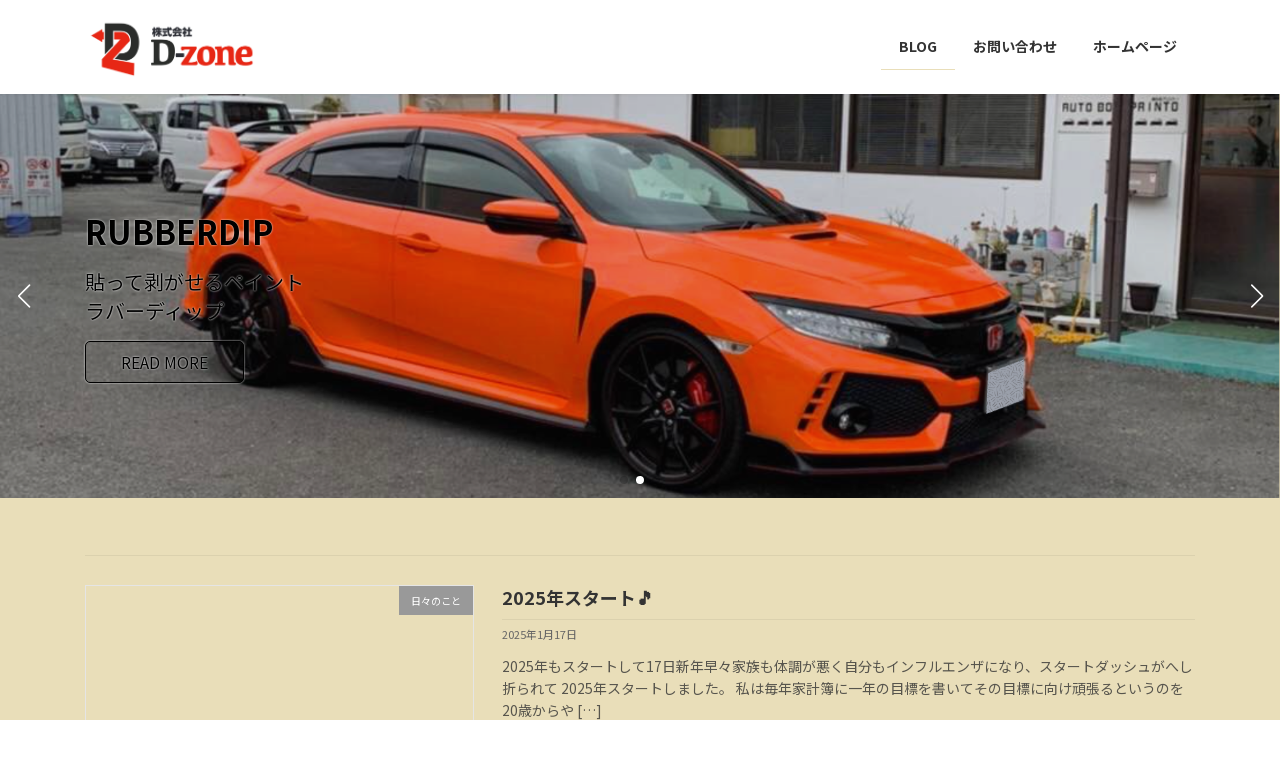

--- FILE ---
content_type: text/html; charset=UTF-8
request_url: https://d-zone1084.com/blog/
body_size: 13759
content:
<!DOCTYPE html>
<html lang="ja">
<head>
<meta charset="utf-8">
<meta http-equiv="X-UA-Compatible" content="IE=edge">
<meta name="viewport" content="width=device-width, initial-scale=1">
<title>D-zone_ブログ | D-zone|藤枝市にある車のことならお任せのお店|ブログ</title>
<meta name='robots' content='max-image-preview:large' />
<link rel="alternate" type="application/rss+xml" title="D-zone_ブログ &raquo; フィード" href="https://d-zone1084.com/blog/feed/" />
<link rel="alternate" type="application/rss+xml" title="D-zone_ブログ &raquo; コメントフィード" href="https://d-zone1084.com/blog/comments/feed/" />
<meta name="description" content="D-zone|藤枝市にある車のことならお任せのお店|ブログ" /><style id='wp-img-auto-sizes-contain-inline-css' type='text/css'>
img:is([sizes=auto i],[sizes^="auto," i]){contain-intrinsic-size:3000px 1500px}
/*# sourceURL=wp-img-auto-sizes-contain-inline-css */
</style>
<link rel='stylesheet' id='vkExUnit_common_style-css' href='https://d-zone1084.com/blog/wp-content/plugins/vk-all-in-one-expansion-unit/assets/css/vkExUnit_style.css?ver=9.76.0.1' type='text/css' media='all' />
<style id='vkExUnit_common_style-inline-css' type='text/css'>
:root {--ver_page_top_button_url:url(https://d-zone1084.com/blog/wp-content/plugins/vk-all-in-one-expansion-unit/assets/images/to-top-btn-icon.svg);}@font-face {font-weight: normal;font-style: normal;font-family: "vk_sns";src: url("https://d-zone1084.com/blog/wp-content/plugins/vk-all-in-one-expansion-unit/inc/sns/icons/fonts/vk_sns.eot?-bq20cj");src: url("https://d-zone1084.com/blog/wp-content/plugins/vk-all-in-one-expansion-unit/inc/sns/icons/fonts/vk_sns.eot?#iefix-bq20cj") format("embedded-opentype"),url("https://d-zone1084.com/blog/wp-content/plugins/vk-all-in-one-expansion-unit/inc/sns/icons/fonts/vk_sns.woff?-bq20cj") format("woff"),url("https://d-zone1084.com/blog/wp-content/plugins/vk-all-in-one-expansion-unit/inc/sns/icons/fonts/vk_sns.ttf?-bq20cj") format("truetype"),url("https://d-zone1084.com/blog/wp-content/plugins/vk-all-in-one-expansion-unit/inc/sns/icons/fonts/vk_sns.svg?-bq20cj#vk_sns") format("svg");}
/*# sourceURL=vkExUnit_common_style-inline-css */
</style>
<style id='wp-emoji-styles-inline-css' type='text/css'>

	img.wp-smiley, img.emoji {
		display: inline !important;
		border: none !important;
		box-shadow: none !important;
		height: 1em !important;
		width: 1em !important;
		margin: 0 0.07em !important;
		vertical-align: -0.1em !important;
		background: none !important;
		padding: 0 !important;
	}
/*# sourceURL=wp-emoji-styles-inline-css */
</style>
<style id='wp-block-library-inline-css' type='text/css'>
:root{--wp-block-synced-color:#7a00df;--wp-block-synced-color--rgb:122,0,223;--wp-bound-block-color:var(--wp-block-synced-color);--wp-editor-canvas-background:#ddd;--wp-admin-theme-color:#007cba;--wp-admin-theme-color--rgb:0,124,186;--wp-admin-theme-color-darker-10:#006ba1;--wp-admin-theme-color-darker-10--rgb:0,107,160.5;--wp-admin-theme-color-darker-20:#005a87;--wp-admin-theme-color-darker-20--rgb:0,90,135;--wp-admin-border-width-focus:2px}@media (min-resolution:192dpi){:root{--wp-admin-border-width-focus:1.5px}}.wp-element-button{cursor:pointer}:root .has-very-light-gray-background-color{background-color:#eee}:root .has-very-dark-gray-background-color{background-color:#313131}:root .has-very-light-gray-color{color:#eee}:root .has-very-dark-gray-color{color:#313131}:root .has-vivid-green-cyan-to-vivid-cyan-blue-gradient-background{background:linear-gradient(135deg,#00d084,#0693e3)}:root .has-purple-crush-gradient-background{background:linear-gradient(135deg,#34e2e4,#4721fb 50%,#ab1dfe)}:root .has-hazy-dawn-gradient-background{background:linear-gradient(135deg,#faaca8,#dad0ec)}:root .has-subdued-olive-gradient-background{background:linear-gradient(135deg,#fafae1,#67a671)}:root .has-atomic-cream-gradient-background{background:linear-gradient(135deg,#fdd79a,#004a59)}:root .has-nightshade-gradient-background{background:linear-gradient(135deg,#330968,#31cdcf)}:root .has-midnight-gradient-background{background:linear-gradient(135deg,#020381,#2874fc)}:root{--wp--preset--font-size--normal:16px;--wp--preset--font-size--huge:42px}.has-regular-font-size{font-size:1em}.has-larger-font-size{font-size:2.625em}.has-normal-font-size{font-size:var(--wp--preset--font-size--normal)}.has-huge-font-size{font-size:var(--wp--preset--font-size--huge)}.has-text-align-center{text-align:center}.has-text-align-left{text-align:left}.has-text-align-right{text-align:right}.has-fit-text{white-space:nowrap!important}#end-resizable-editor-section{display:none}.aligncenter{clear:both}.items-justified-left{justify-content:flex-start}.items-justified-center{justify-content:center}.items-justified-right{justify-content:flex-end}.items-justified-space-between{justify-content:space-between}.screen-reader-text{border:0;clip-path:inset(50%);height:1px;margin:-1px;overflow:hidden;padding:0;position:absolute;width:1px;word-wrap:normal!important}.screen-reader-text:focus{background-color:#ddd;clip-path:none;color:#444;display:block;font-size:1em;height:auto;left:5px;line-height:normal;padding:15px 23px 14px;text-decoration:none;top:5px;width:auto;z-index:100000}html :where(.has-border-color){border-style:solid}html :where([style*=border-top-color]){border-top-style:solid}html :where([style*=border-right-color]){border-right-style:solid}html :where([style*=border-bottom-color]){border-bottom-style:solid}html :where([style*=border-left-color]){border-left-style:solid}html :where([style*=border-width]){border-style:solid}html :where([style*=border-top-width]){border-top-style:solid}html :where([style*=border-right-width]){border-right-style:solid}html :where([style*=border-bottom-width]){border-bottom-style:solid}html :where([style*=border-left-width]){border-left-style:solid}html :where(img[class*=wp-image-]){height:auto;max-width:100%}:where(figure){margin:0 0 1em}html :where(.is-position-sticky){--wp-admin--admin-bar--position-offset:var(--wp-admin--admin-bar--height,0px)}@media screen and (max-width:600px){html :where(.is-position-sticky){--wp-admin--admin-bar--position-offset:0px}}
/* VK Color Palettes */:root{ --vk-color-primary:#e9deb9}:root .has-vk-color-primary-color { color:var(--vk-color-primary); }:root .has-vk-color-primary-background-color { background-color:var(--vk-color-primary); }:root .has-vk-color-primary-border-color { border-color:var(--vk-color-primary); }:root{ --vk-color-primary-dark:#bab194}:root .has-vk-color-primary-dark-color { color:var(--vk-color-primary-dark); }:root .has-vk-color-primary-dark-background-color { background-color:var(--vk-color-primary-dark); }:root .has-vk-color-primary-dark-border-color { border-color:var(--vk-color-primary-dark); }:root{ --vk-color-primary-vivid:#fff4cb}:root .has-vk-color-primary-vivid-color { color:var(--vk-color-primary-vivid); }:root .has-vk-color-primary-vivid-background-color { background-color:var(--vk-color-primary-vivid); }:root .has-vk-color-primary-vivid-border-color { border-color:var(--vk-color-primary-vivid); }

/*# sourceURL=wp-block-library-inline-css */
</style><style id='wp-block-archives-inline-css' type='text/css'>
.wp-block-archives{box-sizing:border-box}.wp-block-archives-dropdown label{display:block}
/*# sourceURL=https://d-zone1084.com/blog/wp-includes/blocks/archives/style.min.css */
</style>
<style id='wp-block-categories-inline-css' type='text/css'>
.wp-block-categories{box-sizing:border-box}.wp-block-categories.alignleft{margin-right:2em}.wp-block-categories.alignright{margin-left:2em}.wp-block-categories.wp-block-categories-dropdown.aligncenter{text-align:center}.wp-block-categories .wp-block-categories__label{display:block;width:100%}
/*# sourceURL=https://d-zone1084.com/blog/wp-includes/blocks/categories/style.min.css */
</style>
<style id='wp-block-heading-inline-css' type='text/css'>
h1:where(.wp-block-heading).has-background,h2:where(.wp-block-heading).has-background,h3:where(.wp-block-heading).has-background,h4:where(.wp-block-heading).has-background,h5:where(.wp-block-heading).has-background,h6:where(.wp-block-heading).has-background{padding:1.25em 2.375em}h1.has-text-align-left[style*=writing-mode]:where([style*=vertical-lr]),h1.has-text-align-right[style*=writing-mode]:where([style*=vertical-rl]),h2.has-text-align-left[style*=writing-mode]:where([style*=vertical-lr]),h2.has-text-align-right[style*=writing-mode]:where([style*=vertical-rl]),h3.has-text-align-left[style*=writing-mode]:where([style*=vertical-lr]),h3.has-text-align-right[style*=writing-mode]:where([style*=vertical-rl]),h4.has-text-align-left[style*=writing-mode]:where([style*=vertical-lr]),h4.has-text-align-right[style*=writing-mode]:where([style*=vertical-rl]),h5.has-text-align-left[style*=writing-mode]:where([style*=vertical-lr]),h5.has-text-align-right[style*=writing-mode]:where([style*=vertical-rl]),h6.has-text-align-left[style*=writing-mode]:where([style*=vertical-lr]),h6.has-text-align-right[style*=writing-mode]:where([style*=vertical-rl]){rotate:180deg}
/*# sourceURL=https://d-zone1084.com/blog/wp-includes/blocks/heading/style.min.css */
</style>
<style id='wp-block-group-inline-css' type='text/css'>
.wp-block-group{box-sizing:border-box}:where(.wp-block-group.wp-block-group-is-layout-constrained){position:relative}
/*# sourceURL=https://d-zone1084.com/blog/wp-includes/blocks/group/style.min.css */
</style>
<style id='wp-block-paragraph-inline-css' type='text/css'>
.is-small-text{font-size:.875em}.is-regular-text{font-size:1em}.is-large-text{font-size:2.25em}.is-larger-text{font-size:3em}.has-drop-cap:not(:focus):first-letter{float:left;font-size:8.4em;font-style:normal;font-weight:100;line-height:.68;margin:.05em .1em 0 0;text-transform:uppercase}body.rtl .has-drop-cap:not(:focus):first-letter{float:none;margin-left:.1em}p.has-drop-cap.has-background{overflow:hidden}:root :where(p.has-background){padding:1.25em 2.375em}:where(p.has-text-color:not(.has-link-color)) a{color:inherit}p.has-text-align-left[style*="writing-mode:vertical-lr"],p.has-text-align-right[style*="writing-mode:vertical-rl"]{rotate:180deg}
/*# sourceURL=https://d-zone1084.com/blog/wp-includes/blocks/paragraph/style.min.css */
</style>
<style id='global-styles-inline-css' type='text/css'>
:root{--wp--preset--aspect-ratio--square: 1;--wp--preset--aspect-ratio--4-3: 4/3;--wp--preset--aspect-ratio--3-4: 3/4;--wp--preset--aspect-ratio--3-2: 3/2;--wp--preset--aspect-ratio--2-3: 2/3;--wp--preset--aspect-ratio--16-9: 16/9;--wp--preset--aspect-ratio--9-16: 9/16;--wp--preset--color--black: #000000;--wp--preset--color--cyan-bluish-gray: #abb8c3;--wp--preset--color--white: #ffffff;--wp--preset--color--pale-pink: #f78da7;--wp--preset--color--vivid-red: #cf2e2e;--wp--preset--color--luminous-vivid-orange: #ff6900;--wp--preset--color--luminous-vivid-amber: #fcb900;--wp--preset--color--light-green-cyan: #7bdcb5;--wp--preset--color--vivid-green-cyan: #00d084;--wp--preset--color--pale-cyan-blue: #8ed1fc;--wp--preset--color--vivid-cyan-blue: #0693e3;--wp--preset--color--vivid-purple: #9b51e0;--wp--preset--gradient--vivid-cyan-blue-to-vivid-purple: linear-gradient(135deg,rgba(6,147,227,1) 0%,rgb(155,81,224) 100%);--wp--preset--gradient--light-green-cyan-to-vivid-green-cyan: linear-gradient(135deg,rgb(122,220,180) 0%,rgb(0,208,130) 100%);--wp--preset--gradient--luminous-vivid-amber-to-luminous-vivid-orange: linear-gradient(135deg,rgba(252,185,0,1) 0%,rgba(255,105,0,1) 100%);--wp--preset--gradient--luminous-vivid-orange-to-vivid-red: linear-gradient(135deg,rgba(255,105,0,1) 0%,rgb(207,46,46) 100%);--wp--preset--gradient--very-light-gray-to-cyan-bluish-gray: linear-gradient(135deg,rgb(238,238,238) 0%,rgb(169,184,195) 100%);--wp--preset--gradient--cool-to-warm-spectrum: linear-gradient(135deg,rgb(74,234,220) 0%,rgb(151,120,209) 20%,rgb(207,42,186) 40%,rgb(238,44,130) 60%,rgb(251,105,98) 80%,rgb(254,248,76) 100%);--wp--preset--gradient--blush-light-purple: linear-gradient(135deg,rgb(255,206,236) 0%,rgb(152,150,240) 100%);--wp--preset--gradient--blush-bordeaux: linear-gradient(135deg,rgb(254,205,165) 0%,rgb(254,45,45) 50%,rgb(107,0,62) 100%);--wp--preset--gradient--luminous-dusk: linear-gradient(135deg,rgb(255,203,112) 0%,rgb(199,81,192) 50%,rgb(65,88,208) 100%);--wp--preset--gradient--pale-ocean: linear-gradient(135deg,rgb(255,245,203) 0%,rgb(182,227,212) 50%,rgb(51,167,181) 100%);--wp--preset--gradient--electric-grass: linear-gradient(135deg,rgb(202,248,128) 0%,rgb(113,206,126) 100%);--wp--preset--gradient--midnight: linear-gradient(135deg,rgb(2,3,129) 0%,rgb(40,116,252) 100%);--wp--preset--gradient--vivid-green-cyan-to-vivid-cyan-blue: linear-gradient(135deg,rgba(0,208,132,1) 0%,rgba(6,147,227,1) 100%);--wp--preset--font-size--small: 14px;--wp--preset--font-size--medium: 20px;--wp--preset--font-size--large: 24px;--wp--preset--font-size--x-large: 42px;--wp--preset--font-size--regular: 16px;--wp--preset--font-size--huge: 36px;--wp--preset--spacing--20: 0.44rem;--wp--preset--spacing--30: 0.67rem;--wp--preset--spacing--40: 1rem;--wp--preset--spacing--50: 1.5rem;--wp--preset--spacing--60: 2.25rem;--wp--preset--spacing--70: 3.38rem;--wp--preset--spacing--80: 5.06rem;--wp--preset--shadow--natural: 6px 6px 9px rgba(0, 0, 0, 0.2);--wp--preset--shadow--deep: 12px 12px 50px rgba(0, 0, 0, 0.4);--wp--preset--shadow--sharp: 6px 6px 0px rgba(0, 0, 0, 0.2);--wp--preset--shadow--outlined: 6px 6px 0px -3px rgb(255, 255, 255), 6px 6px rgb(0, 0, 0);--wp--preset--shadow--crisp: 6px 6px 0px rgb(0, 0, 0);}:where(.is-layout-flex){gap: 0.5em;}:where(.is-layout-grid){gap: 0.5em;}body .is-layout-flex{display: flex;}.is-layout-flex{flex-wrap: wrap;align-items: center;}.is-layout-flex > :is(*, div){margin: 0;}body .is-layout-grid{display: grid;}.is-layout-grid > :is(*, div){margin: 0;}:where(.wp-block-columns.is-layout-flex){gap: 2em;}:where(.wp-block-columns.is-layout-grid){gap: 2em;}:where(.wp-block-post-template.is-layout-flex){gap: 1.25em;}:where(.wp-block-post-template.is-layout-grid){gap: 1.25em;}.has-black-color{color: var(--wp--preset--color--black) !important;}.has-cyan-bluish-gray-color{color: var(--wp--preset--color--cyan-bluish-gray) !important;}.has-white-color{color: var(--wp--preset--color--white) !important;}.has-pale-pink-color{color: var(--wp--preset--color--pale-pink) !important;}.has-vivid-red-color{color: var(--wp--preset--color--vivid-red) !important;}.has-luminous-vivid-orange-color{color: var(--wp--preset--color--luminous-vivid-orange) !important;}.has-luminous-vivid-amber-color{color: var(--wp--preset--color--luminous-vivid-amber) !important;}.has-light-green-cyan-color{color: var(--wp--preset--color--light-green-cyan) !important;}.has-vivid-green-cyan-color{color: var(--wp--preset--color--vivid-green-cyan) !important;}.has-pale-cyan-blue-color{color: var(--wp--preset--color--pale-cyan-blue) !important;}.has-vivid-cyan-blue-color{color: var(--wp--preset--color--vivid-cyan-blue) !important;}.has-vivid-purple-color{color: var(--wp--preset--color--vivid-purple) !important;}.has-black-background-color{background-color: var(--wp--preset--color--black) !important;}.has-cyan-bluish-gray-background-color{background-color: var(--wp--preset--color--cyan-bluish-gray) !important;}.has-white-background-color{background-color: var(--wp--preset--color--white) !important;}.has-pale-pink-background-color{background-color: var(--wp--preset--color--pale-pink) !important;}.has-vivid-red-background-color{background-color: var(--wp--preset--color--vivid-red) !important;}.has-luminous-vivid-orange-background-color{background-color: var(--wp--preset--color--luminous-vivid-orange) !important;}.has-luminous-vivid-amber-background-color{background-color: var(--wp--preset--color--luminous-vivid-amber) !important;}.has-light-green-cyan-background-color{background-color: var(--wp--preset--color--light-green-cyan) !important;}.has-vivid-green-cyan-background-color{background-color: var(--wp--preset--color--vivid-green-cyan) !important;}.has-pale-cyan-blue-background-color{background-color: var(--wp--preset--color--pale-cyan-blue) !important;}.has-vivid-cyan-blue-background-color{background-color: var(--wp--preset--color--vivid-cyan-blue) !important;}.has-vivid-purple-background-color{background-color: var(--wp--preset--color--vivid-purple) !important;}.has-black-border-color{border-color: var(--wp--preset--color--black) !important;}.has-cyan-bluish-gray-border-color{border-color: var(--wp--preset--color--cyan-bluish-gray) !important;}.has-white-border-color{border-color: var(--wp--preset--color--white) !important;}.has-pale-pink-border-color{border-color: var(--wp--preset--color--pale-pink) !important;}.has-vivid-red-border-color{border-color: var(--wp--preset--color--vivid-red) !important;}.has-luminous-vivid-orange-border-color{border-color: var(--wp--preset--color--luminous-vivid-orange) !important;}.has-luminous-vivid-amber-border-color{border-color: var(--wp--preset--color--luminous-vivid-amber) !important;}.has-light-green-cyan-border-color{border-color: var(--wp--preset--color--light-green-cyan) !important;}.has-vivid-green-cyan-border-color{border-color: var(--wp--preset--color--vivid-green-cyan) !important;}.has-pale-cyan-blue-border-color{border-color: var(--wp--preset--color--pale-cyan-blue) !important;}.has-vivid-cyan-blue-border-color{border-color: var(--wp--preset--color--vivid-cyan-blue) !important;}.has-vivid-purple-border-color{border-color: var(--wp--preset--color--vivid-purple) !important;}.has-vivid-cyan-blue-to-vivid-purple-gradient-background{background: var(--wp--preset--gradient--vivid-cyan-blue-to-vivid-purple) !important;}.has-light-green-cyan-to-vivid-green-cyan-gradient-background{background: var(--wp--preset--gradient--light-green-cyan-to-vivid-green-cyan) !important;}.has-luminous-vivid-amber-to-luminous-vivid-orange-gradient-background{background: var(--wp--preset--gradient--luminous-vivid-amber-to-luminous-vivid-orange) !important;}.has-luminous-vivid-orange-to-vivid-red-gradient-background{background: var(--wp--preset--gradient--luminous-vivid-orange-to-vivid-red) !important;}.has-very-light-gray-to-cyan-bluish-gray-gradient-background{background: var(--wp--preset--gradient--very-light-gray-to-cyan-bluish-gray) !important;}.has-cool-to-warm-spectrum-gradient-background{background: var(--wp--preset--gradient--cool-to-warm-spectrum) !important;}.has-blush-light-purple-gradient-background{background: var(--wp--preset--gradient--blush-light-purple) !important;}.has-blush-bordeaux-gradient-background{background: var(--wp--preset--gradient--blush-bordeaux) !important;}.has-luminous-dusk-gradient-background{background: var(--wp--preset--gradient--luminous-dusk) !important;}.has-pale-ocean-gradient-background{background: var(--wp--preset--gradient--pale-ocean) !important;}.has-electric-grass-gradient-background{background: var(--wp--preset--gradient--electric-grass) !important;}.has-midnight-gradient-background{background: var(--wp--preset--gradient--midnight) !important;}.has-small-font-size{font-size: var(--wp--preset--font-size--small) !important;}.has-medium-font-size{font-size: var(--wp--preset--font-size--medium) !important;}.has-large-font-size{font-size: var(--wp--preset--font-size--large) !important;}.has-x-large-font-size{font-size: var(--wp--preset--font-size--x-large) !important;}
/*# sourceURL=global-styles-inline-css */
</style>

<style id='classic-theme-styles-inline-css' type='text/css'>
/*! This file is auto-generated */
.wp-block-button__link{color:#fff;background-color:#32373c;border-radius:9999px;box-shadow:none;text-decoration:none;padding:calc(.667em + 2px) calc(1.333em + 2px);font-size:1.125em}.wp-block-file__button{background:#32373c;color:#fff;text-decoration:none}
/*# sourceURL=/wp-includes/css/classic-themes.min.css */
</style>
<link rel='stylesheet' id='contact-form-7-css' href='https://d-zone1084.com/blog/wp-content/plugins/contact-form-7/includes/css/styles.css?ver=5.5.6' type='text/css' media='all' />
<link rel='stylesheet' id='lightning-common-style-css' href='https://d-zone1084.com/blog/wp-content/themes/lightning/_g3/assets/css/style.css?ver=14.18.1' type='text/css' media='all' />
<style id='lightning-common-style-inline-css' type='text/css'>
/* Lightning */:root {--vk-color-primary:#e9deb9;--vk-color-primary-dark:#bab194;--vk-color-primary-vivid:#fff4cb;--g_nav_main_acc_icon_open_url:url(https://d-zone1084.com/blog/wp-content/themes/lightning/_g3/inc/vk-mobile-nav/package/images/vk-menu-acc-icon-open-black.svg);--g_nav_main_acc_icon_close_url: url(https://d-zone1084.com/blog/wp-content/themes/lightning/_g3/inc/vk-mobile-nav/package/images/vk-menu-close-black.svg);--g_nav_sub_acc_icon_open_url: url(https://d-zone1084.com/blog/wp-content/themes/lightning/_g3/inc/vk-mobile-nav/package/images/vk-menu-acc-icon-open-white.svg);--g_nav_sub_acc_icon_close_url: url(https://d-zone1084.com/blog/wp-content/themes/lightning/_g3/inc/vk-mobile-nav/package/images/vk-menu-close-white.svg);}
html{scroll-padding-top:var(--vk-size-admin-bar);}
/* vk-mobile-nav */:root {--vk-mobile-nav-menu-btn-bg-src: url("https://d-zone1084.com/blog/wp-content/themes/lightning/_g3/inc/vk-mobile-nav/package/images/vk-menu-btn-black.svg");--vk-mobile-nav-menu-btn-close-bg-src: url("https://d-zone1084.com/blog/wp-content/themes/lightning/_g3/inc/vk-mobile-nav/package/images/vk-menu-close-black.svg");--vk-menu-acc-icon-open-black-bg-src: url("https://d-zone1084.com/blog/wp-content/themes/lightning/_g3/inc/vk-mobile-nav/package/images/vk-menu-acc-icon-open-black.svg");--vk-menu-acc-icon-open-white-bg-src: url("https://d-zone1084.com/blog/wp-content/themes/lightning/_g3/inc/vk-mobile-nav/package/images/vk-menu-acc-icon-open-white.svg");--vk-menu-acc-icon-close-black-bg-src: url("https://d-zone1084.com/blog/wp-content/themes/lightning/_g3/inc/vk-mobile-nav/package/images/vk-menu-close-black.svg");--vk-menu-acc-icon-close-white-bg-src: url("https://d-zone1084.com/blog/wp-content/themes/lightning/_g3/inc/vk-mobile-nav/package/images/vk-menu-close-white.svg");}
/*# sourceURL=lightning-common-style-inline-css */
</style>
<link rel='stylesheet' id='lightning-design-style-css' href='https://d-zone1084.com/blog/wp-content/themes/lightning/_g3/design-skin/origin3/css/style.css?ver=14.18.1' type='text/css' media='all' />
<style id='lightning-design-style-inline-css' type='text/css'>
.tagcloud a:before { font-family: "Font Awesome 5 Free";content: "\f02b";font-weight: bold; }
/*# sourceURL=lightning-design-style-inline-css */
</style>
<link rel='stylesheet' id='vk-swiper-style-css' href='https://d-zone1084.com/blog/wp-content/plugins/vk-blocks/inc/vk-swiper/package/assets/css/swiper-bundle.min.css?ver=6.8.0' type='text/css' media='all' />
<link rel='stylesheet' id='vk-blog-card-css' href='https://d-zone1084.com/blog/wp-content/themes/lightning/_g3/inc/vk-wp-oembed-blog-card/package/css/blog-card.css?ver=6.9' type='text/css' media='all' />
<link rel='stylesheet' id='vk-blocks-build-css-css' href='https://d-zone1084.com/blog/wp-content/plugins/vk-blocks/build/block-build.css?ver=1.32.0.2' type='text/css' media='all' />
<style id='vk-blocks-build-css-inline-css' type='text/css'>
:root {--vk_flow-arrow: url(https://d-zone1084.com/blog/wp-content/plugins/vk-blocks/inc/vk-blocks/images/arrow_bottom.svg);--vk_image-mask-wave01: url(https://d-zone1084.com/blog/wp-content/plugins/vk-blocks/inc/vk-blocks/images/wave01.svg);--vk_image-mask-wave02: url(https://d-zone1084.com/blog/wp-content/plugins/vk-blocks/inc/vk-blocks/images/wave02.svg);--vk_image-mask-wave03: url(https://d-zone1084.com/blog/wp-content/plugins/vk-blocks/inc/vk-blocks/images/wave03.svg);--vk_image-mask-wave04: url(https://d-zone1084.com/blog/wp-content/plugins/vk-blocks/inc/vk-blocks/images/wave04.svg);}

	:root {

		--vk-balloon-border-width:1px;

		--vk-balloon-speech-offset:-12px;
	}
	
/*# sourceURL=vk-blocks-build-css-inline-css */
</style>
<link rel='stylesheet' id='lightning-theme-style-css' href='https://d-zone1084.com/blog/wp-content/themes/lightning/style.css?ver=14.18.1' type='text/css' media='all' />
<link rel='stylesheet' id='vk-font-awesome-css' href='https://d-zone1084.com/blog/wp-content/themes/lightning/vendor/vektor-inc/font-awesome-versions/src/versions/6/css/all.min.css?ver=6.0.0' type='text/css' media='all' />
<link rel="https://api.w.org/" href="https://d-zone1084.com/blog/wp-json/" /><link rel="EditURI" type="application/rsd+xml" title="RSD" href="https://d-zone1084.com/blog/xmlrpc.php?rsd" />
<meta name="generator" content="WordPress 6.9" />
<style type="text/css" id="custom-background-css">
body.custom-background { background-color: #e9deb9; }
</style>
	<!-- [ VK All in One Expansion Unit OGP ] -->
<meta property="og:site_name" content="D-zone_ブログ" />
<meta property="og:url" content="https://d-zone1084.com/blog/" />
<meta property="og:title" content="D-zone_ブログ" />
<meta property="og:description" content="D-zone|藤枝市にある車のことならお任せのお店|ブログ" />
<meta property="og:type" content="website" />
<!-- [ / VK All in One Expansion Unit OGP ] -->
<!-- [ VK All in One Expansion Unit twitter card ] -->
<meta name="twitter:card" content="summary_large_image">
<meta name="twitter:description" content="D-zone|藤枝市にある車のことならお任せのお店|ブログ">
<meta name="twitter:title" content="D-zone_ブログ">
<meta name="twitter:url" content="https://d-zone1084.com/blog">
	<meta name="twitter:domain" content="d-zone1084.com">
	<!-- [ / VK All in One Expansion Unit twitter card ] -->
	<link rel="icon" href="https://d-zone1084.com/blog/wp-content/uploads/2022/01/cropped-header_logo-32x32.png" sizes="32x32" />
<link rel="icon" href="https://d-zone1084.com/blog/wp-content/uploads/2022/01/cropped-header_logo-192x192.png" sizes="192x192" />
<link rel="apple-touch-icon" href="https://d-zone1084.com/blog/wp-content/uploads/2022/01/cropped-header_logo-180x180.png" />
<meta name="msapplication-TileImage" content="https://d-zone1084.com/blog/wp-content/uploads/2022/01/cropped-header_logo-270x270.png" />
<link rel='stylesheet' id='add_google_fonts_noto_sans-css' href='https://fonts.googleapis.com/css2?family=Noto+Sans+JP%3Awght%40400%3B700&#038;display=swap&#038;ver=6.9' type='text/css' media='all' />
</head>
<body class="home blog custom-background wp-embed-responsive wp-theme-lightning vk-blocks device-pc fa_v6_css">
<a class="skip-link screen-reader-text" href="#main">コンテンツへスキップ</a>
<a class="skip-link screen-reader-text" href="#vk-mobile-nav">ナビゲーションに移動</a>

<header id="site-header" class="site-header site-header--layout--nav-float">
		<div id="site-header-container" class="site-header-container container">

				<h1 class="site-header-logo">
		<a href="https://d-zone1084.com/blog/">
			<span><img src="https://d-zone1084.com/blog/wp-content/uploads/2022/01/header_logo.png" alt="D-zone_ブログ" /></span>
		</a>
		</h1>

		
		<nav id="global-nav" class="global-nav global-nav--layout--float-right"><ul id="menu-%e3%83%98%e3%83%83%e3%83%80%e3%83%bc%e3%83%8a%e3%83%93" class="menu vk-menu-acc global-nav-list nav"><li id="menu-item-105" class="menu-item menu-item-type-custom menu-item-object-custom current-menu-item current_page_item menu-item-home"><a href="https://d-zone1084.com/blog/"><strong class="global-nav-name">BLOG</strong></a></li>
<li id="menu-item-79" class="menu-item menu-item-type-post_type menu-item-object-page"><a href="https://d-zone1084.com/blog/%e3%81%8a%e5%95%8f%e3%81%84%e5%90%88%e3%82%8f%e3%81%9b/"><strong class="global-nav-name">お問い合わせ</strong></a></li>
<li id="menu-item-170" class="menu-item menu-item-type-custom menu-item-object-custom"><a href="https://d-zone1084.com/"><strong class="global-nav-name">ホームページ</strong></a></li>
</ul></nav>	</div>
	</header>

<div class="lightning_swiper-container swiper-container ltg-slide"><div class="swiper-wrapper ltg-slide-inner"><div class="swiper-slide item-1"><picture><img src="https://d-zone1084.com/blog/wp-content/uploads/2022/03/slide1.png" alt="slide1" class="ltg-slide-item-img"></picture><div class="ltg-slide-cover" style="background-color:#212121;opacity:0.1"></div><div class="ltg-slide-text-set mini-content"><div class="mini-content-container-1 container" style="text-align:left"><h3 class="ltg-slide-text-title" style="color:#000;text-shadow:0 0 2px #fff">D-zone</h3><div class="ltg-slide-text-caption" style="color:#000;text-shadow:0 0 2px #fff">D-zone(ディーゾーン)は鈑金、塗装、整備、そして、<br />
オートボディープリントとラバーディップの<br />
施工を行っているお店です。</div><style type="text/css">.mini-content-container-1 .btn{color:#000;text-shadow:0 0 2px #fff;background:transparent;transition: .3s;border-color:#000;box-shadow:0 0 2px #fff;}.mini-content-container-1 .btn:hover{color:#000;background-color:#e9deb9;border-color:#e9deb9;}</style><a class="btn btn-ghost" href="https://d-zone1084.com/">READ MORE</a></div></div><!-- .mini-content --></div><!-- [ /.item ] --><div class="swiper-slide item-2"><picture><img src="https://d-zone1084.com/blog/wp-content/uploads/2022/03/slide3-2.png" alt="slide2" class="ltg-slide-item-img"></picture><div class="ltg-slide-cover" style="background-color:#212121;opacity:0.1"></div><div class="ltg-slide-text-set mini-content"><div class="mini-content-container-2 container" style="text-align:left"><h3 class="ltg-slide-text-title" style="color:#000;text-shadow:0 0 2px #fff">RUBBERDIP</h3><div class="ltg-slide-text-caption" style="color:#000;text-shadow:0 0 2px #fff">貼って剥がせるペイント<br />
ラバーディップ</div><style type="text/css">.mini-content-container-2 .btn{color:#000;text-shadow:0 0 2px #fff;background:transparent;transition: .3s;border-color:#000;box-shadow:0 0 2px #fff;}.mini-content-container-2 .btn:hover{color:#000;background-color:#e9deb9;border-color:#e9deb9;}</style><a class="btn btn-ghost" href="https://d-zone1084.com/rubberdip.html">READ MORE</a></div></div><!-- .mini-content --></div><!-- [ /.item ] --><div class="swiper-slide item-3"><picture><img src="https://d-zone1084.com/blog/wp-content/uploads/2022/04/slide3_1.png" alt="slide3" class="ltg-slide-item-img"></picture><div class="ltg-slide-cover" style="background-color:#000000;opacity:0.1"></div><div class="ltg-slide-text-set mini-content"><div class="mini-content-container-3 container" style="text-align:right"><h3 class="ltg-slide-text-title" style="color:#000000;text-shadow:0 0 2px #ffffff">AUTOBODYPRINT<br />
</h3><div class="ltg-slide-text-caption" style="color:#000000;text-shadow:0 0 2px #ffffff">消せるプリント<br />
オートボディープリント</div><style type="text/css">.mini-content-container-3 .btn{color:#000000;text-shadow:0 0 2px #ffffff;background:transparent;transition: .3s;border-color:#000000;box-shadow:0 0 2px #ffffff;}.mini-content-container-3 .btn:hover{color:#000;background-color:#e9deb9;border-color:#e9deb9;}</style><a class="btn btn-ghost" href="https://d-zone1084.com/autobodyprinter.html" target="_blank">READ MORE</a></div></div><!-- .mini-content --></div><!-- [ /.item ] --></div><!-- [ /.swiper-wrapper ] --><div class="swiper-pagination swiper-pagination-white"></div><div class="ltg-slide-button-next swiper-button-next swiper-button-white"></div><div class="ltg-slide-button-prev swiper-button-prev swiper-button-white"></div></div><!-- [ /.swiper-container ] -->

<div class="site-body">
		<div class="site-body-container container">

		<div class="main-section main-section--margin-bottom--on" id="main" role="main">
			
			

	
	<div class="post-list vk_posts vk_posts-mainSection">

		<div id="post-351" class="vk_post vk_post-postType-post media vk_post-col-xs-12 vk_post-col-sm-12 vk_post-col-lg-12 vk_post-btn-display post-351 post type-post status-publish format-standard hentry category-daily"><div class="vk_post_imgOuter media-img"><a href="https://d-zone1084.com/blog/2025/01/17/2025%e5%b9%b4%e3%82%b9%e3%82%bf%e3%83%bc%e3%83%88%f0%9f%8e%b5/"><div class="card-img-overlay"><span class="vk_post_imgOuter_singleTermLabel" style="color:#fff;background-color:#999999">日々のこと</span></div></a></div><!-- [ /.vk_post_imgOuter ] --><div class="vk_post_body media-body"><h5 class="vk_post_title media-title"><a href="https://d-zone1084.com/blog/2025/01/17/2025%e5%b9%b4%e3%82%b9%e3%82%bf%e3%83%bc%e3%83%88%f0%9f%8e%b5/">2025年スタート🎵</a></h5><div class="vk_post_date media-date published">2025年1月17日</div><p class="vk_post_excerpt media-text">2025年もスタートして17日新年早々家族も体調が悪く自分もインフルエンザになり、スタートダッシュがへし折られて 2025年スタートしました。 私は毎年家計簿に一年の目標を書いてその目標に向け頑張るというのを20歳からや [&hellip;]</p><div class="vk_post_btnOuter text-right"><a class="btn btn-sm btn-primary vk_post_btn" href="https://d-zone1084.com/blog/2025/01/17/2025%e5%b9%b4%e3%82%b9%e3%82%bf%e3%83%bc%e3%83%88%f0%9f%8e%b5/">続きを読む</a></div></div><!-- [ /.media-body ] --></div><!-- [ /.media ] --><div id="post-348" class="vk_post vk_post-postType-post media vk_post-col-xs-12 vk_post-col-sm-12 vk_post-col-lg-12 vk_post-btn-display post-348 post type-post status-publish format-standard hentry category-daily category-uncategorized"><div class="vk_post_imgOuter media-img"><a href="https://d-zone1084.com/blog/2024/09/27/%e4%b9%85%e3%81%97%e3%81%b6%e3%82%8a%e3%81%a0%e3%81%aa%e3%83%bc/"><div class="card-img-overlay"><span class="vk_post_imgOuter_singleTermLabel" style="color:#fff;background-color:#999999">日々のこと</span></div></a></div><!-- [ /.vk_post_imgOuter ] --><div class="vk_post_body media-body"><h5 class="vk_post_title media-title"><a href="https://d-zone1084.com/blog/2024/09/27/%e4%b9%85%e3%81%97%e3%81%b6%e3%82%8a%e3%81%a0%e3%81%aa%e3%83%bc/">久しぶりだなー</a></h5><div class="vk_post_date media-date published">2024年9月27日</div><p class="vk_post_excerpt media-text">いやーもう一年ぶりのブログです。お久しぶりです。 仕事と同じくらい子育ても全力でやっていて今年3月まで子供の大学受験でサポート していて忙しい日々を過ごしていました。土橋です。 無事志望大学合格しました(^^)v 秋は色 [&hellip;]</p><div class="vk_post_btnOuter text-right"><a class="btn btn-sm btn-primary vk_post_btn" href="https://d-zone1084.com/blog/2024/09/27/%e4%b9%85%e3%81%97%e3%81%b6%e3%82%8a%e3%81%a0%e3%81%aa%e3%83%bc/">続きを読む</a></div></div><!-- [ /.media-body ] --></div><!-- [ /.media ] --><div id="post-336" class="vk_post vk_post-postType-post media vk_post-col-xs-12 vk_post-col-sm-12 vk_post-col-lg-12 vk_post-btn-display post-336 post type-post status-publish format-standard hentry category-15"><div class="vk_post_imgOuter media-img"><a href="https://d-zone1084.com/blog/2023/10/10/2023%e5%b9%b4%e3%81%b5%e3%81%98%e3%81%88%e3%81%a0%e3%81%be%e3%81%a1%e3%82%bc%e3%83%9f%e4%b8%80%e5%9b%9e%e7%9b%ae%e7%b5%82%e4%ba%86%e3%81%97%e3%81%a6/"><div class="card-img-overlay"><span class="vk_post_imgOuter_singleTermLabel" style="color:#fff;background-color:#999999">まちゼミ</span></div></a></div><!-- [ /.vk_post_imgOuter ] --><div class="vk_post_body media-body"><h5 class="vk_post_title media-title"><a href="https://d-zone1084.com/blog/2023/10/10/2023%e5%b9%b4%e3%81%b5%e3%81%98%e3%81%88%e3%81%a0%e3%81%be%e3%81%a1%e3%82%bc%e3%83%9f%e4%b8%80%e5%9b%9e%e7%9b%ae%e7%b5%82%e4%ba%86%e3%81%97%e3%81%a6/">2023年ふじえだまちゼミ一回目終了して</a></h5><div class="vk_post_date media-date published">2023年10月10日</div><p class="vk_post_excerpt media-text">10/2まちゼミ一回目終了しました。 今日は10/10なので少し時間が経っていてすいません('Д') 今回は当社初めてのご来店＆まちゼミ初参加の3名の方が受講して頂きました。 「方目だけ修理で変えた為もう片目のくすみが気 [&hellip;]</p><div class="vk_post_btnOuter text-right"><a class="btn btn-sm btn-primary vk_post_btn" href="https://d-zone1084.com/blog/2023/10/10/2023%e5%b9%b4%e3%81%b5%e3%81%98%e3%81%88%e3%81%a0%e3%81%be%e3%81%a1%e3%82%bc%e3%83%9f%e4%b8%80%e5%9b%9e%e7%9b%ae%e7%b5%82%e4%ba%86%e3%81%97%e3%81%a6/">続きを読む</a></div></div><!-- [ /.media-body ] --></div><!-- [ /.media ] --><div id="post-332" class="vk_post vk_post-postType-post media vk_post-col-xs-12 vk_post-col-sm-12 vk_post-col-lg-12 vk_post-btn-display post-332 post type-post status-publish format-standard hentry category-15"><div class="vk_post_imgOuter media-img"><a href="https://d-zone1084.com/blog/2023/09/21/%e3%81%b5%e3%81%98%e3%81%88%e3%81%a0%e3%81%be%e3%81%a1%e3%82%bc%e3%83%9f%e3%80%802023%e3%80%80%e7%a7%8b%e7%b7%a8/"><div class="card-img-overlay"><span class="vk_post_imgOuter_singleTermLabel" style="color:#fff;background-color:#999999">まちゼミ</span></div></a></div><!-- [ /.vk_post_imgOuter ] --><div class="vk_post_body media-body"><h5 class="vk_post_title media-title"><a href="https://d-zone1084.com/blog/2023/09/21/%e3%81%b5%e3%81%98%e3%81%88%e3%81%a0%e3%81%be%e3%81%a1%e3%82%bc%e3%83%9f%e3%80%802023%e3%80%80%e7%a7%8b%e7%b7%a8/">ふじえだまちゼミ　2023　秋編</a></h5><div class="vk_post_date media-date published">2023年9月21日</div><p class="vk_post_excerpt media-text">こんにちは。 ブログをずーとさぼっていて早いもので6ヶ月('◇')ゞ 前回のまちゼミから季節も秋に変わり秋のまちゼミ開催のご案内です。 9/8より受講予約開始したのですが、ありがたいことに受講予約開始3日目の全日程ご予約 [&hellip;]</p><div class="vk_post_btnOuter text-right"><a class="btn btn-sm btn-primary vk_post_btn" href="https://d-zone1084.com/blog/2023/09/21/%e3%81%b5%e3%81%98%e3%81%88%e3%81%a0%e3%81%be%e3%81%a1%e3%82%bc%e3%83%9f%e3%80%802023%e3%80%80%e7%a7%8b%e7%b7%a8/">続きを読む</a></div></div><!-- [ /.media-body ] --></div><!-- [ /.media ] --><div id="post-327" class="vk_post vk_post-postType-post media vk_post-col-xs-12 vk_post-col-sm-12 vk_post-col-lg-12 vk_post-btn-display post-327 post type-post status-publish format-standard hentry category-15"><div class="vk_post_imgOuter media-img"><a href="https://d-zone1084.com/blog/2023/03/06/%e3%81%b5%e3%81%98%e3%81%88%e3%81%a0%e3%81%be%e3%81%a1%e3%82%bc%e3%83%9f2023/"><div class="card-img-overlay"><span class="vk_post_imgOuter_singleTermLabel" style="color:#fff;background-color:#999999">まちゼミ</span></div></a></div><!-- [ /.vk_post_imgOuter ] --><div class="vk_post_body media-body"><h5 class="vk_post_title media-title"><a href="https://d-zone1084.com/blog/2023/03/06/%e3%81%b5%e3%81%98%e3%81%88%e3%81%a0%e3%81%be%e3%81%a1%e3%82%bc%e3%83%9f2023/">ふじえだまちゼミ2023</a></h5><div class="vk_post_date media-date published">2023年3月6日</div><p class="vk_post_excerpt media-text">今年も当社まちゼミ本日までに二回開催しています。 今回の講座は初めて当社のまちゼミに参加する方限定での開催でした。 今回の参加者様は夫婦でのご参加の方や御一人様でのご参加の方々と にぎやかに開催しました。 ゲリラ豪雨で車 [&hellip;]</p><div class="vk_post_btnOuter text-right"><a class="btn btn-sm btn-primary vk_post_btn" href="https://d-zone1084.com/blog/2023/03/06/%e3%81%b5%e3%81%98%e3%81%88%e3%81%a0%e3%81%be%e3%81%a1%e3%82%bc%e3%83%9f2023/">続きを読む</a></div></div><!-- [ /.media-body ] --></div><!-- [ /.media ] --><div id="post-320" class="vk_post vk_post-postType-post media vk_post-col-xs-12 vk_post-col-sm-12 vk_post-col-lg-12 vk_post-btn-display post-320 post type-post status-publish format-standard hentry category-16"><div class="vk_post_imgOuter media-img"><a href="https://d-zone1084.com/blog/2023/02/22/%e7%94%a3%e4%bc%91%e5%89%8d%e3%82%84%e4%bb%95%e4%ba%8b%e5%be%a9%e5%b8%b0%e5%be%8c%e3%81%ab%e5%bf%83%e6%8a%98%e3%82%8c%e3%81%aa%e3%81%84%e3%81%9f%e3%82%81%e3%81%ab/"><div class="card-img-overlay"><span class="vk_post_imgOuter_singleTermLabel" style="color:#fff;background-color:#999999">女性が働きやすい社会って</span></div></a></div><!-- [ /.vk_post_imgOuter ] --><div class="vk_post_body media-body"><h5 class="vk_post_title media-title"><a href="https://d-zone1084.com/blog/2023/02/22/%e7%94%a3%e4%bc%91%e5%89%8d%e3%82%84%e4%bb%95%e4%ba%8b%e5%be%a9%e5%b8%b0%e5%be%8c%e3%81%ab%e5%bf%83%e6%8a%98%e3%82%8c%e3%81%aa%e3%81%84%e3%81%9f%e3%82%81%e3%81%ab/">産休前や仕事復帰後に心折れないために</a></h5><div class="vk_post_date media-date published">2023年2月22日</div><p class="vk_post_excerpt media-text">こんにちは前職で産休・育休を2回取得し現在はD-zoneで仕事している二人の子供がいるワーキングマザーの 土橋です。 タイトルがなかなか気になるではないでしょうか？？ 私は1人目は８ヵ月で復帰　２人目は１年で復帰しました [&hellip;]</p><div class="vk_post_btnOuter text-right"><a class="btn btn-sm btn-primary vk_post_btn" href="https://d-zone1084.com/blog/2023/02/22/%e7%94%a3%e4%bc%91%e5%89%8d%e3%82%84%e4%bb%95%e4%ba%8b%e5%be%a9%e5%b8%b0%e5%be%8c%e3%81%ab%e5%bf%83%e6%8a%98%e3%82%8c%e3%81%aa%e3%81%84%e3%81%9f%e3%82%81%e3%81%ab/">続きを読む</a></div></div><!-- [ /.media-body ] --></div><!-- [ /.media ] --><div id="post-313" class="vk_post vk_post-postType-post media vk_post-col-xs-12 vk_post-col-sm-12 vk_post-col-lg-12 vk_post-btn-display post-313 post type-post status-publish format-standard hentry category-16"><div class="vk_post_imgOuter media-img"><a href="https://d-zone1084.com/blog/2023/02/17/%e7%94%a3%e4%bc%91%e8%82%b2%e4%bc%91%e4%b8%ad%e3%81%93%e3%82%8c%e3%82%92%e3%82%84%e3%81%a3%e3%81%a6%e3%81%84%e3%81%a6%e8%89%af%e3%81%8b%e3%81%a3%e3%81%9f%e3%82%88%ef%bc%81%e5%be%8c%e6%82%94%e3%81%97/"><div class="card-img-overlay"><span class="vk_post_imgOuter_singleTermLabel" style="color:#fff;background-color:#999999">女性が働きやすい社会って</span></div></a></div><!-- [ /.vk_post_imgOuter ] --><div class="vk_post_body media-body"><h5 class="vk_post_title media-title"><a href="https://d-zone1084.com/blog/2023/02/17/%e7%94%a3%e4%bc%91%e8%82%b2%e4%bc%91%e4%b8%ad%e3%81%93%e3%82%8c%e3%82%92%e3%82%84%e3%81%a3%e3%81%a6%e3%81%84%e3%81%a6%e8%89%af%e3%81%8b%e3%81%a3%e3%81%9f%e3%82%88%ef%bc%81%e5%be%8c%e6%82%94%e3%81%97/">産休育休中これをやっていて良かったよ！後悔したよ編</a></h5><div class="vk_post_date media-date published">2023年2月17日</div><p class="vk_post_excerpt media-text">D-zone土橋です。 現在2人の娘を持つワーキングマザーです。 前職時の２回の産休・育休を経て振り返りこれはやらなくて良かった。 これは逆に早く用意したりやっておけばよかったとの事を ブログに書いていこうと思います。  [&hellip;]</p><div class="vk_post_btnOuter text-right"><a class="btn btn-sm btn-primary vk_post_btn" href="https://d-zone1084.com/blog/2023/02/17/%e7%94%a3%e4%bc%91%e8%82%b2%e4%bc%91%e4%b8%ad%e3%81%93%e3%82%8c%e3%82%92%e3%82%84%e3%81%a3%e3%81%a6%e3%81%84%e3%81%a6%e8%89%af%e3%81%8b%e3%81%a3%e3%81%9f%e3%82%88%ef%bc%81%e5%be%8c%e6%82%94%e3%81%97/">続きを読む</a></div></div><!-- [ /.media-body ] --></div><!-- [ /.media ] --><div id="post-305" class="vk_post vk_post-postType-post media vk_post-col-xs-12 vk_post-col-sm-12 vk_post-col-lg-12 vk_post-btn-display post-305 post type-post status-publish format-standard hentry category-16 category-uncategorized"><div class="vk_post_imgOuter media-img"><a href="https://d-zone1084.com/blog/2023/02/12/%e5%a5%b3%e6%80%a7%e3%81%8c%e5%83%8d%e3%81%8d%e3%82%84%e3%81%99%e3%81%84%e7%a4%be%e4%bc%9a%e3%81%ab%e3%81%99%e3%82%8b%e3%81%ab%e3%81%af%ef%bc%9f%e8%bb%8a%e5%b1%8b%e3%81%8c%e6%83%b3%e3%81%86%e3%81%93/"><div class="card-img-overlay"><span class="vk_post_imgOuter_singleTermLabel" style="color:#fff;background-color:#999999">女性が働きやすい社会って</span></div></a></div><!-- [ /.vk_post_imgOuter ] --><div class="vk_post_body media-body"><h5 class="vk_post_title media-title"><a href="https://d-zone1084.com/blog/2023/02/12/%e5%a5%b3%e6%80%a7%e3%81%8c%e5%83%8d%e3%81%8d%e3%82%84%e3%81%99%e3%81%84%e7%a4%be%e4%bc%9a%e3%81%ab%e3%81%99%e3%82%8b%e3%81%ab%e3%81%af%ef%bc%9f%e8%bb%8a%e5%b1%8b%e3%81%8c%e6%83%b3%e3%81%86%e3%81%93/">女性が働きやすい社会にするには？車屋が想うこと</a></h5><div class="vk_post_date media-date published">2023年2月12日</div><p class="vk_post_excerpt media-text">今年初のブログです。 二月になり投稿遅くなりました。 何を書こうか考えていて考えがまとまらない感じだったのですが、、、 当初ブログを始めるきっかけとして自分が企業で働いていてそして今は自営業になり 今現在もそして娘たちが [&hellip;]</p><div class="vk_post_btnOuter text-right"><a class="btn btn-sm btn-primary vk_post_btn" href="https://d-zone1084.com/blog/2023/02/12/%e5%a5%b3%e6%80%a7%e3%81%8c%e5%83%8d%e3%81%8d%e3%82%84%e3%81%99%e3%81%84%e7%a4%be%e4%bc%9a%e3%81%ab%e3%81%99%e3%82%8b%e3%81%ab%e3%81%af%ef%bc%9f%e8%bb%8a%e5%b1%8b%e3%81%8c%e6%83%b3%e3%81%86%e3%81%93/">続きを読む</a></div></div><!-- [ /.media-body ] --></div><!-- [ /.media ] --><div id="post-296" class="vk_post vk_post-postType-post media vk_post-col-xs-12 vk_post-col-sm-12 vk_post-col-lg-12 vk_post-btn-display post-296 post type-post status-publish format-standard hentry category-15"><div class="vk_post_imgOuter media-img"><a href="https://d-zone1084.com/blog/2022/11/15/2022%e3%80%80%e3%81%b5%e3%81%98%e3%81%88%e3%81%a0%e3%81%be%e3%81%a1%e3%82%bc%e3%83%9f%e3%82%92%e7%b5%82%e3%81%88%e3%81%a6%e6%80%9d%e3%81%86%e4%ba%8b/"><div class="card-img-overlay"><span class="vk_post_imgOuter_singleTermLabel" style="color:#fff;background-color:#999999">まちゼミ</span></div></a></div><!-- [ /.vk_post_imgOuter ] --><div class="vk_post_body media-body"><h5 class="vk_post_title media-title"><a href="https://d-zone1084.com/blog/2022/11/15/2022%e3%80%80%e3%81%b5%e3%81%98%e3%81%88%e3%81%a0%e3%81%be%e3%81%a1%e3%82%bc%e3%83%9f%e3%82%92%e7%b5%82%e3%81%88%e3%81%a6%e6%80%9d%e3%81%86%e4%ba%8b/">2022　ふじえだまちゼミを終えて思う事</a></h5><div class="vk_post_date media-date published">2022年11月15日</div><p class="vk_post_excerpt media-text">こんにちは、久しぶりの投稿ですいません。 秋から冬に季節が変わってますが皆様おかわりはありませんか？ 私は先月D-zoneで製作してるオートボディープリントのデザイン部門で 2022年初頭に掲げたブロックプリントでのイベ [&hellip;]</p><div class="vk_post_btnOuter text-right"><a class="btn btn-sm btn-primary vk_post_btn" href="https://d-zone1084.com/blog/2022/11/15/2022%e3%80%80%e3%81%b5%e3%81%98%e3%81%88%e3%81%a0%e3%81%be%e3%81%a1%e3%82%bc%e3%83%9f%e3%82%92%e7%b5%82%e3%81%88%e3%81%a6%e6%80%9d%e3%81%86%e4%ba%8b/">続きを読む</a></div></div><!-- [ /.media-body ] --></div><!-- [ /.media ] --><div id="post-289" class="vk_post vk_post-postType-post media vk_post-col-xs-12 vk_post-col-sm-12 vk_post-col-lg-12 vk_post-btn-display post-289 post type-post status-publish format-standard hentry category-15"><div class="vk_post_imgOuter media-img"><a href="https://d-zone1084.com/blog/2022/09/22/%e7%ac%ac18%e5%9b%9e%e3%81%b5%e3%81%98%e3%81%88%e3%81%a0%e3%81%be%e3%81%a1%e3%82%bc%e3%83%9f%e3%80%80%e3%81%be%e3%81%a1%e3%82%bc%e3%83%9f%e3%81%a3%e3%81%a6%e4%bd%95%ef%bc%9f%ef%bc%9f/"><div class="card-img-overlay"><span class="vk_post_imgOuter_singleTermLabel" style="color:#fff;background-color:#999999">まちゼミ</span></div></a></div><!-- [ /.vk_post_imgOuter ] --><div class="vk_post_body media-body"><h5 class="vk_post_title media-title"><a href="https://d-zone1084.com/blog/2022/09/22/%e7%ac%ac18%e5%9b%9e%e3%81%b5%e3%81%98%e3%81%88%e3%81%a0%e3%81%be%e3%81%a1%e3%82%bc%e3%83%9f%e3%80%80%e3%81%be%e3%81%a1%e3%82%bc%e3%83%9f%e3%81%a3%e3%81%a6%e4%bd%95%ef%bc%9f%ef%bc%9f/">第18回ふじえだまちゼミ　まちゼミって何？？</a></h5><div class="vk_post_date media-date published">2022年9月22日</div><p class="vk_post_excerpt media-text">こんにちは。 どうやら今週末も先週に引き続き台風が近づいているようで 静岡は直撃しそうな…しなさそうな感じですね。 雨の日の運転は是非気を付けて安全運転でお願いします！！ 秋になるとまちゼミの季節到来となりました。 来月 [&hellip;]</p><div class="vk_post_btnOuter text-right"><a class="btn btn-sm btn-primary vk_post_btn" href="https://d-zone1084.com/blog/2022/09/22/%e7%ac%ac18%e5%9b%9e%e3%81%b5%e3%81%98%e3%81%88%e3%81%a0%e3%81%be%e3%81%a1%e3%82%bc%e3%83%9f%e3%80%80%e3%81%be%e3%81%a1%e3%82%bc%e3%83%9f%e3%81%a3%e3%81%a6%e4%bd%95%ef%bc%9f%ef%bc%9f/">続きを読む</a></div></div><!-- [ /.media-body ] --></div><!-- [ /.media ] -->
	</div><!-- [ /.post-list ] -->


	
	<nav class="navigation pagination" aria-label="投稿のページ送り">
		<h2 class="screen-reader-text">投稿のページ送り</h2>
		<div class="nav-links"><ul class='page-numbers'>
	<li><span aria-current="page" class="page-numbers current"><span class="meta-nav screen-reader-text">固定ページ </span>1</span></li>
	<li><a class="page-numbers" href="https://d-zone1084.com/blog/page/2/"><span class="meta-nav screen-reader-text">固定ページ </span>2</a></li>
	<li><a class="page-numbers" href="https://d-zone1084.com/blog/page/3/"><span class="meta-nav screen-reader-text">固定ページ </span>3</a></li>
	<li><a class="next page-numbers" href="https://d-zone1084.com/blog/page/2/">&raquo;</a></li>
</ul>
</div>
	</nav>


					</div><!-- [ /.main-section ] -->

		<div class="sub-section">
<aside class="widget widget_search" id="search-3"><form role="search" method="get" id="searchform" class="searchform" action="https://d-zone1084.com/blog/">
				<div>
					<label class="screen-reader-text" for="s">検索:</label>
					<input type="text" value="" name="s" id="s" />
					<input type="submit" id="searchsubmit" value="検索" />
				</div>
			</form></aside> </div><!-- [ /.sub-section ] -->

	</div><!-- [ /.site-body-container ] -->

	
</div><!-- [ /.site-body ] -->

<div class="site-body-bottom">
	<div class="container">
		<aside class="widget widget_block" id="block-5"><div class="wp-block-group"><div class="wp-block-group__inner-container is-layout-flow wp-block-group-is-layout-flow"><h2 class="wp-block-heading">アーカイブ</h2><ul class="wp-block-archives-list wp-block-archives">	<li><a href='https://d-zone1084.com/blog/2025/01/'>2025年1月</a></li>
	<li><a href='https://d-zone1084.com/blog/2024/09/'>2024年9月</a></li>
	<li><a href='https://d-zone1084.com/blog/2023/10/'>2023年10月</a></li>
	<li><a href='https://d-zone1084.com/blog/2023/09/'>2023年9月</a></li>
	<li><a href='https://d-zone1084.com/blog/2023/03/'>2023年3月</a></li>
	<li><a href='https://d-zone1084.com/blog/2023/02/'>2023年2月</a></li>
	<li><a href='https://d-zone1084.com/blog/2022/11/'>2022年11月</a></li>
	<li><a href='https://d-zone1084.com/blog/2022/09/'>2022年9月</a></li>
	<li><a href='https://d-zone1084.com/blog/2022/08/'>2022年8月</a></li>
	<li><a href='https://d-zone1084.com/blog/2022/07/'>2022年7月</a></li>
	<li><a href='https://d-zone1084.com/blog/2022/06/'>2022年6月</a></li>
	<li><a href='https://d-zone1084.com/blog/2022/05/'>2022年5月</a></li>
</ul></div></div></aside><aside class="widget widget_block" id="block-6"><div class="wp-block-group"><div class="wp-block-group__inner-container is-layout-flow wp-block-group-is-layout-flow"><h2 class="wp-block-heading">カテゴリー</h2><ul class="wp-block-categories-list wp-block-categories">	<li class="cat-item cat-item-9"><a href="https://d-zone1084.com/blog/category/autobodyprinter/">オートボディープリント</a>
</li>
	<li class="cat-item cat-item-15"><a href="https://d-zone1084.com/blog/category/%e3%81%be%e3%81%a1%e3%82%bc%e3%83%9f/">まちゼミ</a>
</li>
	<li class="cat-item cat-item-10"><a href="https://d-zone1084.com/blog/category/rubberdip/">ラバーディップ</a>
</li>
	<li class="cat-item cat-item-16"><a href="https://d-zone1084.com/blog/category/%e5%a5%b3%e6%80%a7%e3%81%8c%e5%83%8d%e3%81%8d%e3%82%84%e3%81%99%e3%81%84%e7%a4%be%e4%bc%9a%e3%81%a3%e3%81%a6/">女性が働きやすい社会って</a>
</li>
	<li class="cat-item cat-item-7"><a href="https://d-zone1084.com/blog/category/daily/">日々のこと</a>
</li>
	<li class="cat-item cat-item-1"><a href="https://d-zone1084.com/blog/category/uncategorized/">未分類</a>
</li>
	<li class="cat-item cat-item-12"><a href="https://d-zone1084.com/blog/category/%e8%87%aa%e5%b7%b1%e7%b4%b9%e4%bb%8b/">自己紹介</a>
</li>
	<li class="cat-item cat-item-13"><a href="https://d-zone1084.com/blog/category/%e8%bb%8a%e3%81%ae%e4%ba%8b/">車の事</a>
</li>
	<li class="cat-item cat-item-14"><a href="https://d-zone1084.com/blog/category/%e9%88%91%e9%87%91%e5%a1%97%e8%a3%85/">鈑金塗装</a>
</li>
</ul></div></div></aside>	</div>
</div>

<footer class="site-footer">

		
				<div class="container site-footer-content">
					<div class="row">
				<div class="col-lg-4 col-md-6"><aside class="widget widget_wp_widget_vkexunit_profile" id="wp_widget_vkexunit_profile-2">
<div class="veu_profile">
<div class="profile" >
<div class="media_outer media_left" style="width:150px;"><img class="profile_media" src="https://d-zone1084.com/blog/wp-content/uploads/2022/03/footer_logo.png" alt="footer_logo" /></div><p class="profile_text">〒426-0033　静岡県藤枝市小石川町１－６－１６<br />
TEL（０５４）６３１－４５５６<br />
E-mail	d-zone1084@rx.tnc.ne.jp<br />
営業時間	９：００ ～ １８：３０<br />
定休日	日曜日 ・ 祝日・他（当社カレンダーによる）</p>

<ul class="sns_btns">
<li class="facebook_btn"><a href="https://www.facebook.com/d.zone1084" target="_blank" class="bg_fill"><i class="fab fa-facebook icon"></i></a></li><li class="twitter_btn"><a href="https://twitter.com/Dzone14829887" target="_blank" class="bg_fill"><i class="fab fa-twitter icon"></i></a></li><li class="instagram_btn"><a href="https://www.instagram.com/1084zone/" target="_blank" class="bg_fill"><i class="fab fa-instagram icon"></i></a></li></ul>

</div>
<!-- / .site-profile -->
</div>
</aside></div><div class="col-lg-4 col-md-6"><aside class="widget widget_nav_menu" id="nav_menu-2"><h4 class="widget-title site-footer-title">Contents</h4><div class="menu-%e3%83%98%e3%83%83%e3%83%80%e3%83%bc%e3%83%8a%e3%83%93-container"><ul id="menu-%e3%83%98%e3%83%83%e3%83%80%e3%83%bc%e3%83%8a%e3%83%93-1" class="menu"><li id="menu-item-105" class="menu-item menu-item-type-custom menu-item-object-custom current-menu-item current_page_item menu-item-home menu-item-105"><a href="https://d-zone1084.com/blog/" aria-current="page">BLOG</a></li>
<li id="menu-item-79" class="menu-item menu-item-type-post_type menu-item-object-page menu-item-79"><a href="https://d-zone1084.com/blog/%e3%81%8a%e5%95%8f%e3%81%84%e5%90%88%e3%82%8f%e3%81%9b/">お問い合わせ</a></li>
<li id="menu-item-170" class="menu-item menu-item-type-custom menu-item-object-custom menu-item-170"><a href="https://d-zone1084.com/">ホームページ</a></li>
</ul></div></aside></div><div class="col-lg-4 col-md-6">
		<aside class="widget widget_recent_entries" id="recent-posts-2">
		<h4 class="widget-title site-footer-title">Recent Posts</h4>
		<ul>
											<li>
					<a href="https://d-zone1084.com/blog/2025/01/17/2025%e5%b9%b4%e3%82%b9%e3%82%bf%e3%83%bc%e3%83%88%f0%9f%8e%b5/">2025年スタート🎵</a>
									</li>
											<li>
					<a href="https://d-zone1084.com/blog/2024/09/27/%e4%b9%85%e3%81%97%e3%81%b6%e3%82%8a%e3%81%a0%e3%81%aa%e3%83%bc/">久しぶりだなー</a>
									</li>
											<li>
					<a href="https://d-zone1084.com/blog/2023/10/10/2023%e5%b9%b4%e3%81%b5%e3%81%98%e3%81%88%e3%81%a0%e3%81%be%e3%81%a1%e3%82%bc%e3%83%9f%e4%b8%80%e5%9b%9e%e7%9b%ae%e7%b5%82%e4%ba%86%e3%81%97%e3%81%a6/">2023年ふじえだまちゼミ一回目終了して</a>
									</li>
											<li>
					<a href="https://d-zone1084.com/blog/2023/09/21/%e3%81%b5%e3%81%98%e3%81%88%e3%81%a0%e3%81%be%e3%81%a1%e3%82%bc%e3%83%9f%e3%80%802023%e3%80%80%e7%a7%8b%e7%b7%a8/">ふじえだまちゼミ　2023　秋編</a>
									</li>
											<li>
					<a href="https://d-zone1084.com/blog/2023/03/06/%e3%81%b5%e3%81%98%e3%81%88%e3%81%a0%e3%81%be%e3%81%a1%e3%82%bc%e3%83%9f2023/">ふじえだまちゼミ2023</a>
									</li>
					</ul>

		</aside></div>			</div>
				</div>
	
	
	<div class="container site-footer-copyright">
			<p>Copyright &copy; D-zone_ブログ All Rights Reserved.</p><p>Powered by <a href="https://wordpress.org/">WordPress</a> with <a href="https://lightning.nagoya/ja/" target="_blank" title="無料 WordPress テーマ Lightning"> Lightning Theme</a> &amp; <a href="https://ex-unit.nagoya/ja/" target="_blank">VK All in One Expansion Unit</a> by <a href="https://www.vektor-inc.co.jp/" target="_blank">Vektor,Inc.</a> technology.</p>	</div>
</footer> 
<div id="vk-mobile-nav-menu-btn" class="vk-mobile-nav-menu-btn">MENU</div><div class="vk-mobile-nav vk-mobile-nav-drop-in" id="vk-mobile-nav"><aside class="widget vk-mobile-nav-widget widget_search" id="search-2"><form role="search" method="get" id="searchform" class="searchform" action="https://d-zone1084.com/blog/">
				<div>
					<label class="screen-reader-text" for="s">検索:</label>
					<input type="text" value="" name="s" id="s" />
					<input type="submit" id="searchsubmit" value="検索" />
				</div>
			</form></aside><nav class="vk-mobile-nav-menu-outer" role="navigation"><ul id="menu-%e3%83%98%e3%83%83%e3%83%80%e3%83%bc%e3%83%8a%e3%83%93-2" class="vk-menu-acc menu"><li class="menu-item menu-item-type-custom menu-item-object-custom current-menu-item current_page_item menu-item-home menu-item-105"><a href="https://d-zone1084.com/blog/" aria-current="page">BLOG</a></li>
<li class="menu-item menu-item-type-post_type menu-item-object-page menu-item-79"><a href="https://d-zone1084.com/blog/%e3%81%8a%e5%95%8f%e3%81%84%e5%90%88%e3%82%8f%e3%81%9b/">お問い合わせ</a></li>
<li class="menu-item menu-item-type-custom menu-item-object-custom menu-item-170"><a href="https://d-zone1084.com/">ホームページ</a></li>
</ul></nav></div>
<script type="speculationrules">
{"prefetch":[{"source":"document","where":{"and":[{"href_matches":"/blog/*"},{"not":{"href_matches":["/blog/wp-*.php","/blog/wp-admin/*","/blog/wp-content/uploads/*","/blog/wp-content/*","/blog/wp-content/plugins/*","/blog/wp-content/themes/lightning/*","/blog/wp-content/themes/lightning/_g3/*","/blog/*\\?(.+)"]}},{"not":{"selector_matches":"a[rel~=\"nofollow\"]"}},{"not":{"selector_matches":".no-prefetch, .no-prefetch a"}}]},"eagerness":"conservative"}]}
</script>
<a href="#top" id="page_top" class="page_top_btn">PAGE TOP</a><script type="text/javascript" src="https://d-zone1084.com/blog/wp-includes/js/dist/vendor/wp-polyfill.min.js?ver=3.15.0" id="wp-polyfill-js"></script>
<script type="text/javascript" id="contact-form-7-js-extra">
/* <![CDATA[ */
var wpcf7 = {"api":{"root":"https://d-zone1084.com/blog/wp-json/","namespace":"contact-form-7/v1"}};
//# sourceURL=contact-form-7-js-extra
/* ]]> */
</script>
<script type="text/javascript" src="https://d-zone1084.com/blog/wp-content/plugins/contact-form-7/includes/js/index.js?ver=5.5.6" id="contact-form-7-js"></script>
<script type="text/javascript" src="https://d-zone1084.com/blog/wp-includes/js/clipboard.min.js?ver=2.0.11" id="clipboard-js"></script>
<script type="text/javascript" src="https://d-zone1084.com/blog/wp-content/plugins/vk-all-in-one-expansion-unit/inc/sns//assets/js/copy-button.js" id="copy-button-js"></script>
<script type="text/javascript" src="https://d-zone1084.com/blog/wp-content/plugins/vk-all-in-one-expansion-unit/inc/smooth-scroll/js/smooth-scroll.min.js?ver=9.76.0.1" id="smooth-scroll-js-js"></script>
<script type="text/javascript" id="vkExUnit_master-js-js-extra">
/* <![CDATA[ */
var vkExOpt = {"ajax_url":"https://d-zone1084.com/blog/wp-admin/admin-ajax.php","hatena_entry":"https://d-zone1084.com/blog/wp-json/vk_ex_unit/v1/hatena_entry/","facebook_entry":"https://d-zone1084.com/blog/wp-json/vk_ex_unit/v1/facebook_entry/","facebook_count_enable":"","entry_count":"1","entry_from_post":""};
//# sourceURL=vkExUnit_master-js-js-extra
/* ]]> */
</script>
<script type="text/javascript" src="https://d-zone1084.com/blog/wp-content/plugins/vk-all-in-one-expansion-unit/assets/js/all.min.js?ver=9.76.0.1" id="vkExUnit_master-js-js"></script>
<script type="text/javascript" src="https://d-zone1084.com/blog/wp-content/plugins/vk-blocks/inc/vk-swiper/package/assets/js/swiper-bundle.min.js?ver=6.8.0" id="vk-swiper-script-js"></script>
<script type="text/javascript" id="vk-swiper-script-js-after">
/* <![CDATA[ */
var lightning_swiper = new Swiper('.lightning_swiper-container', {"slidesPerView":1,"spaceBetween":0,"loop":true,"autoplay":{"delay":"4000"},"pagination":{"el":".swiper-pagination","clickable":true},"navigation":{"nextEl":".swiper-button-next","prevEl":".swiper-button-prev"},"effect":"slide"});
//# sourceURL=vk-swiper-script-js-after
/* ]]> */
</script>
<script type="text/javascript" id="lightning-js-js-extra">
/* <![CDATA[ */
var lightningOpt = {"header_scrool":"1","add_header_offset_margin":"1"};
//# sourceURL=lightning-js-js-extra
/* ]]> */
</script>
<script type="text/javascript" src="https://d-zone1084.com/blog/wp-content/themes/lightning/_g3/assets/js/main.js?ver=14.18.1" id="lightning-js-js"></script>
<script id="wp-emoji-settings" type="application/json">
{"baseUrl":"https://s.w.org/images/core/emoji/17.0.2/72x72/","ext":".png","svgUrl":"https://s.w.org/images/core/emoji/17.0.2/svg/","svgExt":".svg","source":{"concatemoji":"https://d-zone1084.com/blog/wp-includes/js/wp-emoji-release.min.js?ver=6.9"}}
</script>
<script type="module">
/* <![CDATA[ */
/*! This file is auto-generated */
const a=JSON.parse(document.getElementById("wp-emoji-settings").textContent),o=(window._wpemojiSettings=a,"wpEmojiSettingsSupports"),s=["flag","emoji"];function i(e){try{var t={supportTests:e,timestamp:(new Date).valueOf()};sessionStorage.setItem(o,JSON.stringify(t))}catch(e){}}function c(e,t,n){e.clearRect(0,0,e.canvas.width,e.canvas.height),e.fillText(t,0,0);t=new Uint32Array(e.getImageData(0,0,e.canvas.width,e.canvas.height).data);e.clearRect(0,0,e.canvas.width,e.canvas.height),e.fillText(n,0,0);const a=new Uint32Array(e.getImageData(0,0,e.canvas.width,e.canvas.height).data);return t.every((e,t)=>e===a[t])}function p(e,t){e.clearRect(0,0,e.canvas.width,e.canvas.height),e.fillText(t,0,0);var n=e.getImageData(16,16,1,1);for(let e=0;e<n.data.length;e++)if(0!==n.data[e])return!1;return!0}function u(e,t,n,a){switch(t){case"flag":return n(e,"\ud83c\udff3\ufe0f\u200d\u26a7\ufe0f","\ud83c\udff3\ufe0f\u200b\u26a7\ufe0f")?!1:!n(e,"\ud83c\udde8\ud83c\uddf6","\ud83c\udde8\u200b\ud83c\uddf6")&&!n(e,"\ud83c\udff4\udb40\udc67\udb40\udc62\udb40\udc65\udb40\udc6e\udb40\udc67\udb40\udc7f","\ud83c\udff4\u200b\udb40\udc67\u200b\udb40\udc62\u200b\udb40\udc65\u200b\udb40\udc6e\u200b\udb40\udc67\u200b\udb40\udc7f");case"emoji":return!a(e,"\ud83e\u1fac8")}return!1}function f(e,t,n,a){let r;const o=(r="undefined"!=typeof WorkerGlobalScope&&self instanceof WorkerGlobalScope?new OffscreenCanvas(300,150):document.createElement("canvas")).getContext("2d",{willReadFrequently:!0}),s=(o.textBaseline="top",o.font="600 32px Arial",{});return e.forEach(e=>{s[e]=t(o,e,n,a)}),s}function r(e){var t=document.createElement("script");t.src=e,t.defer=!0,document.head.appendChild(t)}a.supports={everything:!0,everythingExceptFlag:!0},new Promise(t=>{let n=function(){try{var e=JSON.parse(sessionStorage.getItem(o));if("object"==typeof e&&"number"==typeof e.timestamp&&(new Date).valueOf()<e.timestamp+604800&&"object"==typeof e.supportTests)return e.supportTests}catch(e){}return null}();if(!n){if("undefined"!=typeof Worker&&"undefined"!=typeof OffscreenCanvas&&"undefined"!=typeof URL&&URL.createObjectURL&&"undefined"!=typeof Blob)try{var e="postMessage("+f.toString()+"("+[JSON.stringify(s),u.toString(),c.toString(),p.toString()].join(",")+"));",a=new Blob([e],{type:"text/javascript"});const r=new Worker(URL.createObjectURL(a),{name:"wpTestEmojiSupports"});return void(r.onmessage=e=>{i(n=e.data),r.terminate(),t(n)})}catch(e){}i(n=f(s,u,c,p))}t(n)}).then(e=>{for(const n in e)a.supports[n]=e[n],a.supports.everything=a.supports.everything&&a.supports[n],"flag"!==n&&(a.supports.everythingExceptFlag=a.supports.everythingExceptFlag&&a.supports[n]);var t;a.supports.everythingExceptFlag=a.supports.everythingExceptFlag&&!a.supports.flag,a.supports.everything||((t=a.source||{}).concatemoji?r(t.concatemoji):t.wpemoji&&t.twemoji&&(r(t.twemoji),r(t.wpemoji)))});
//# sourceURL=https://d-zone1084.com/blog/wp-includes/js/wp-emoji-loader.min.js
/* ]]> */
</script>
</body>
</html>